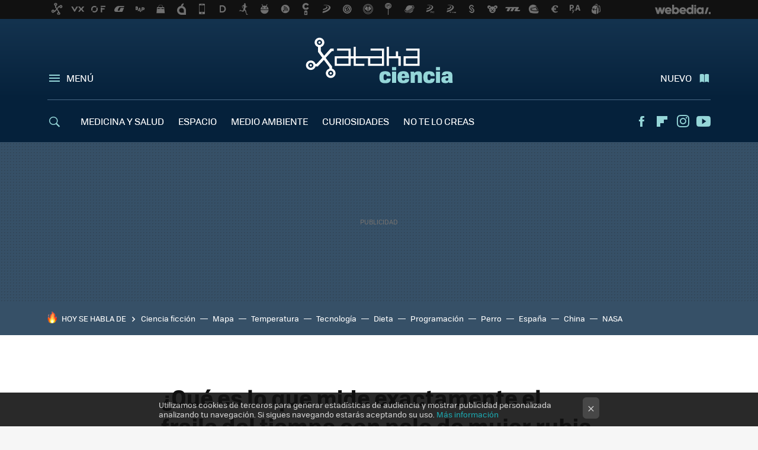

--- FILE ---
content_type: application/javascript; charset=utf-8
request_url: https://fundingchoicesmessages.google.com/f/AGSKWxWwEbJFrRbmEswMCF_5WtWoo-BupNIH5XJSN6lLLqYwH1ZfXwIMRxe9kbDJY28aiKkxaA-9AtefmiKexuSZwGw407JvuLFm9SasIxkw0OcNmZXVq3oCwuoRtLtlCFhyrf_AugvfblhhrWjNjbXRfwwclPY6j7qdJuhpI4llDOEta-EguMixVoMZZGHb/_=adtech_+adverts//tmnadsense./adcase./headeradd2.
body_size: -1288
content:
window['1260c95c-d6ec-4dc3-85d6-541d7118d575'] = true;